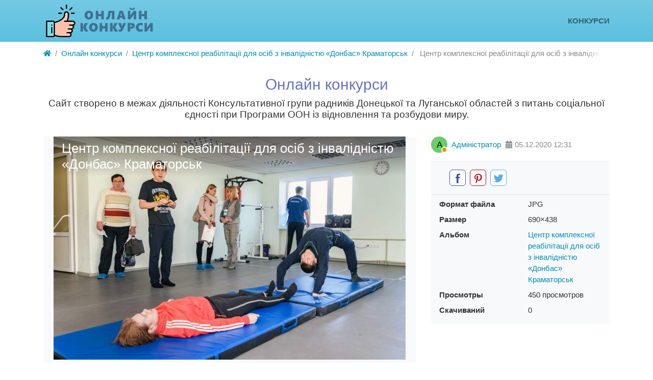

--- FILE ---
content_type: text/html; charset=utf-8
request_url: http://photocontests.pp.ua/photos/50-centr-kompleksno-reab-l-tac-dlja-os-b-z-nval-dn-styu-donbas-kramatorsk.html
body_size: 4037
content:
<!DOCTYPE html>
<html lang="ru" class="h-100">
    <head>
        <title>Центр комплексної реабілітації для осіб з інвалідністю &laquo;Донбас&raquo; Краматорськ &mdash; Онлайн конкурси в межах діяльності Консультаційної групи радників з питань соціальної єдності Донецької та Луганської областей при UN RPP</title>
        <meta charset="utf-8" />
        <meta http-equiv="X-UA-Compatible" content="IE=edge" />
        <meta name="viewport" content="width=device-width, initial-scale=1, shrink-to-fit=no" />
        <meta name="csrf-token" content="719cea802d6783d0e79cf0eba918bef82eda5dcf3b86a285847737bc0a62d34a" />
        <meta name="generator" content="InstantCMS" />
                                                                        <meta name="keywords" content="інклюзія, конкурс, unrpp, соціальная єдність">
		<meta name="description" content="Центр комплексної реабілітації для осіб з інвалідністю &laquo;Донбас&raquo; Краматорськ &mdash; Центр комплексної реабілітації для осіб з інвалідністю &laquo;Донбас&raquo; Краматорськ">
		<link rel="search" type="application/opensearchdescription+xml" href="/search/opensearch" title="Поиск на Онлайн конкурси в межах діяльності Консультаційної групи радників з питань соціальної єдності Донецької та Луганської областей при UN RPP" />
		<link rel="stylesheet" type="text/css" href="/templates/modern/css/theme.css?1606935155">
		<link rel="stylesheet" type="text/css" href="/templates/modern/controllers/photos/styles.css?1606935155">
		<link rel="stylesheet" type="text/css" href="/templates/modern/css/toastr.css?1606935155">
		        <link rel="shortcut icon" href="/templates/modern/images/favicons/favicon.ico">
    </head>
    <body id="desktop_device_type" data-device="desktop" class="d-flex flex-column h-100">
                        <header class="bg-gradient-info">
                                                                                                            <div class="container d-flex justify-content-between align-items-center flex-nowrap py-1">
                                                                                    <a class="navbar-brand mr-3 flex-shrink-0" href="/">
            <img src="/upload/000/u1/d/d/47619b5c.png" class="d-sm-none" alt="Онлайн конкурси в межах діяльності Консультаційної групи радників з питань соціальної єдності Донецької та Луганської областей при UN RPP">
            <img src="/upload/000/u1/c/c/98556430.png" class="d-none d-sm-block" alt="Онлайн конкурси в межах діяльності Консультаційної групи радників з питань соціальної єдності Донецької та Луганської областей при UN RPP">
        </a>
                                                                                                <div class="ml-auto d-flex align-items-center">
    <div class=" font-weight-bold text-uppercase">        <nav class="navbar p-0 navbar-expand-lg navbar-light">
                                <button class="navbar-toggler" type="button" data-toggle="collapse" data-target="#target-main">
                <span class="navbar-toggler-icon"></span>
            </button>
                <div class="collapse navbar-collapse" id="target-main">
            <ul class="navbar-nav icms-menu-hovered mx-lg-n2">



    
    
    
    <li class="nav-item">
                    <a title="Конкурси" class="nav-link text-nowrap" href="/albums" target="_self" >
                                Конкурси                            </a>
        
        
    

    </li></ul>
                    </div>
    </nav>
</div>
</div>                                                    </div>
                                                                </header>
                                                <div class="container ">
                    <div class="row no-gutters">
                                                    <div class="col-sm-12 d-flex justify-content-between align-items-center">
                                    <ol class="breadcrumb mb-0 text-truncate flex-nowrap position-relative flex-fill" itemscope itemtype="https://schema.org/BreadcrumbList">
    <li class="breadcrumb-item">
        <a href="/" title="Главная" itemprop="item">
            <svg class="icms-svg-icon w-16" fill="currentColor"><use xlink:href="/templates/modern/images/icons/solid.svg#home"></use></svg>            <meta itemprop="name" content="Главная" />
            <meta itemprop="position" content="1" />
        </a>
    </li>
                                    <li class="breadcrumb-item" itemprop="itemListElement" itemscope itemtype="https://schema.org/ListItem">
                                    <a href="/albums" itemprop="item">
                        <span itemprop="name">
                            Онлайн конкурси                        </span>
                    </a>
                                <meta itemprop="position" content="2" />
            </li>
                                            <li class="breadcrumb-item" itemprop="itemListElement" itemscope itemtype="https://schema.org/ListItem">
                                    <a href="/albums/23-centr-kompleksno-reab-l-tac-dlja-os-b-z-nval-dn-styu-donbas-kramatorsk.html" itemprop="item">
                        <span itemprop="name">
                            Центр комплексної реабілітації для осіб з інвалідністю &laquo;Донбас&raquo; Краматорськ                        </span>
                    </a>
                                <meta itemprop="position" content="3" />
            </li>
                                            <li class="breadcrumb-item active d-none d-lg-inline-block" itemprop="itemListElement" itemscope itemtype="https://schema.org/ListItem">
                                    <span itemprop="name">
                        Центр комплексної реабілітації для осіб з інвалідністю &laquo;Донбас&raquo; Краматорськ                    </span>
                                <meta itemprop="position" content="4" />
            </li>
                        </ol>                            </div>
                                                        <div class="col-sm-12 mb-3 mb-md-4">
                                <div class="icms-widget card mb-3 mb-md-4  icms-widget__transparent" id="widget_wrapper_138">
        <div class="card-body">
        <div class="widget_text_block"><h2 style="text-align: center;"><span style="color: #6872c5;">Онлайн конкурси</span></h2>
<h5 style="text-align: center;">Сайт створено в межах діяльності Консультативної групи радників Донецької та Луганської областей з питань соціальної єдності при Програми ООН із відновлення та розбудови миру.</h5></div>

    </div>
    </div>                            </div>
                        </div>
                </div>
                            <section class="container ">
                    <main class="row">
                                                    <article class="col-lg order-2 mb-3 mb-md-4">
                                    
                
                    
<div id="album-photo-item" class="content_item row" data-item-delete-url="" data-id="50" itemscope itemtype="http://schema.org/ImageObject">
    <div class="col-sm">
        <div class="inside_wrap orientation_landscape text-center bg-light" id="fullscreen_cont">
            <div id="photo_container" class="d-inline-block position-relative overflow-hidden" data-full-size-img="/upload/000/u1/f/a/eadb7c60.jpg">
                <h1 itemprop="name">
    Центр комплексної реабілітації для осіб з інвалідністю &laquo;Донбас&raquo; Краматорськ    </h1>
<img class="img-fluid" data-page-url="/photos/50-centr-kompleksno-reab-l-tac-dlja-os-b-z-nval-dn-styu-donbas-kramatorsk.html" src="http://photocontests.pp.ua/upload/000/u1/f/a/eadb7c60.jpg" alt="Центр комплексної реабілітації для осіб з інвалідністю &laquo;Донбас&raquo; Краматорськ" itemprop="contentUrl" />
<div id="fullscreen_photo" class="d-none">
    <span class="icms-fullscreen-expand"><svg class="icms-svg-icon w-16" fill="currentColor"><use xlink:href="/templates/modern/images/icons/solid.svg#expand-alt"></use></svg></span>
    <span class="icms-fullscreen-compress"><svg class="icms-svg-icon w-16" fill="currentColor"><use xlink:href="/templates/modern/images/icons/solid.svg#compress-alt"></use></svg></span>
</div>
    <a href="/photos/51-centr-kompleksno-reab-l-tac-dlja-os-b-z-nval-dn-styu-donbas-kramatorsk.html" class="btn text-white d-flex align-items-center justify-content-center photo_navigation prev_item" title="Центр комплексної реабілітації для осіб з інвалідністю &laquo;Донбас&raquo; Краматорськ">
        <svg class="icms-svg-icon w-16" fill="currentColor"><use xlink:href="/templates/modern/images/icons/solid.svg#chevron-left"></use></svg>    </a>
    <a href="/photos/49-centr-kompleksno-reab-l-tac-dlja-os-b-z-nval-dn-styu-donbas-kramatorsk.html" class="btn text-white d-flex align-items-center justify-content-center photo_navigation next_item" title="Центр комплексної реабілітації для осіб з інвалідністю &laquo;Донбас&raquo; Краматорськ">
        <svg class="icms-svg-icon w-16" fill="currentColor"><use xlink:href="/templates/modern/images/icons/solid.svg#chevron-right"></use></svg>    </a>
    <a class="fullscreen_click" href="#"><img></a>
            </div>
        </div>
    </div>
    <div class="col-sm col-lg-4">
        <div class="d-flex align-items-center mb-3 mt-3 mt-lg-0">
            <a href="/users/1" class="icms-user-avatar mr-2 small peer_no_online">
                                    <div class="icms-profile-avatar__default avatar__mini" style="background-color: rgba(90, 198, 90, .9); color: black;"><svg fill="currentColor" viewBox="0 0 28 21"><text x="50%" y="50%" dominant-baseline="central" text-anchor="middle">А</text></svg></div>                            </a>
            <a href="/users/1" title="Автор" class="mr-2">
                Адміністратор            </a>
            <span class="text-muted" title="Дата публикации">
                <svg class="icms-svg-icon w-16" fill="currentColor"><use xlink:href="/templates/modern/images/icons/solid.svg#calendar-alt"></use></svg>                <time datetime="2020-12-05T12:31:47+02:00">05.12.2020</time> <span class="time">12:31</span>            </span>
        </div>

        <div class="like_buttons info_bar d-flex align-items-center">
                            <div class="ml-3 share">
                <div class="uSocial-Share" data-lang="en" data-pid="d9b3c6aa3106ebc231c40897b5f7f3b6" data-type="share" data-options="round-rect,style2,default,absolute,horizontal,size32,eachCounter0,counter0,nomobile" data-social="fb,pinterest,twi"></div>            </div>
                </div>

        
        
                <dl class="photo_details bg-light border-top px-3 pb-3">
                            <div class="row mt-2">
                    <div class="col font-weight-bold">Формат файла</div>
                    <div class="col">
                                                    JPG                                            </div>
                </div>
                            <div class="row mt-2">
                    <div class="col font-weight-bold">Размер</div>
                    <div class="col">
                                                    690×438                                            </div>
                </div>
                            <div class="row mt-2">
                    <div class="col font-weight-bold">Альбом</div>
                    <div class="col">
                                                    <a href="/albums/23-centr-kompleksno-reab-l-tac-dlja-os-b-z-nval-dn-styu-donbas-kramatorsk.html" title="Центр комплексної реабілітації для осіб з інвалідністю &laquo;Донбас&raquo; Краматорськ">
                                Центр комплексної реабілітації для осіб з інвалідністю «Донбас» Краматорськ                            </a>
                                            </div>
                </div>
                            <div class="row mt-2">
                    <div class="col font-weight-bold">Просмотры</div>
                    <div class="col">
                                                    450 просмотров                                            </div>
                </div>
                            <div class="row mt-2">
                    <div class="col font-weight-bold">Скачиваний</div>
                    <div class="col">
                                                    0                                            </div>
                </div>
                    </dl>
    </div>
    <meta itemprop="height" content="438 px">
    <meta itemprop="width" content="690 px">
</div>


                                                                                </article>
                                                                                                </main>
                </section>
                                    <footer class="icms-footer__bottom bg-secondary text-white">
                <div class="container py-4">
                    <div class="row no-gutters align-items-center flex-wrap">
                                                    <div class="col-md-6 mt-2 mt-sm-0 mb-1 mb-sm-0">
                                <div class="icms-widget__html_block">
    <p>
	Онлайн конкурси &copy; 2021
</p></div>                            </div>
                                                        <div class="col-md-6">
                                        <nav class="navbar p-0 navbar-dark">
                <div class="collapse navbar-collapse show" id="target-header">
            <ul class="navbar-nav flex-row icms-navbar-expanded">



    
    
    
    <li class="nav-item ajax-modal key">
                    <a title="Вхід" class="nav-link text-nowrap" href="/auth/login" target="_self" >
                <svg class="icms-svg-icon w-16" fill="currentColor"><use xlink:href="/templates/modern/images/icons/solid.svg#sign-in-alt"></use></svg>                Вхід                            </a>
        
        
    

    </li></ul>
                    </div>
    </nav>
                            </div>
                        </div>
                </div>
                </footer>
                        <a class="btn btn-secondary btn-lg" href="#desktop_device_type" id="scroll-top">
                <svg class="icms-svg-icon w-16" fill="currentColor"><use xlink:href="/templates/modern/images/icons/solid.svg#chevron-up"></use></svg>            </a>
                        <script>var LANG_LOADING = 'Загрузка...';var LANG_ALL = 'Все';</script>
		<!-- uSocial -->
        <script async src="https://usocial.pro/usocial/usocial.js?v=6.1.4" data-script="usocial" charset="utf-8"></script>
        <!-- /uSocial -->
        <script src="/templates/modern/js/jquery.js?1606935155" ></script>
		<script src="/templates/modern/js/vendors/popper.js/js/popper.min.js?1606935155" ></script>
		<script src="/templates/modern/js/vendors/bootstrap/bootstrap.min.js?1606935155" ></script>
		<script src="/templates/modern/js/core.js?1606935155" ></script>
		<script src="/templates/modern/js/modal.js?1606935155" ></script>
		<script src="/templates/modern/js/photos.js?1606935155" ></script>
		<script src="/templates/default/js/jquery-flex-images.js?1606935155" ></script>
		<script src="/templates/default/js/screenfull.js?1606935155" ></script>
		<script src="/templates/modern/js/vendors/toastr/toastr.min.js?1606935155" ></script>
		        	<script>
    </script>

	<script>
    icms.photos.init = true;
    icms.photos.mode = 'photo';
    icms.photos.row_height = '690';
</script>

	        <script>
            toastr.options = {progressBar: true, preventDuplicates: true, timeOut: 3000, newestOnTop: true, closeButton: true, hideDuration: 600};
                    </script>
        
        <script> icms.head.on_demand = {"root":"\/","css":{"photoswipe":"templates\/modern\/css\/photoswipe.css"},"js":{"vendors\/photoswipe\/photoswipe.min":"templates\/modern\/js\/vendors\/photoswipe\/photoswipe.min.js"}};</script>
            </body>
</html>

--- FILE ---
content_type: text/css
request_url: http://photocontests.pp.ua/templates/modern/controllers/photos/styles.css?1606935155
body_size: 2171
content:
.icms-photo-album{margin-bottom:30px}.icms-photo-album .icms-photo-album__note{top:0.5rem;left:0.5rem;background-color:rgba(0, 0, 0, 0.75)}.icms-photo-album .icms-photo-album__header{color:#ffffff;box-sizing:border-box;position:absolute;bottom:0;width:100%;padding:2rem 1rem 0.75rem;background:-moz-linear-gradient(top, rgba(0, 0, 0, 0) 0%, rgba(0, 0, 0, 0.75) 100%);background:-webkit-linear-gradient(top, rgba(0, 0, 0, 0) 0%, rgba(0, 0, 0, 0.75) 100%);background:linear-gradient(to bottom, rgba(0, 0, 0, 0) 0%, rgba(0, 0, 0, 0.75) 100%)}.icms-photo-album .icms-photo-album__header a{color:inherit}.icms-photo-album .icms-photo-album__header .icms-photo-album__header-desc{max-height:0;transition:max-height 360ms ease;overflow:hidden}.icms-photo-album:hover .icms-photo-album__header-desc{max-height:5.625rem}.icms-photo-album .dropdown{top:0;right:0}.icms-photo-album__info_bar .slick-track{display:flex !important;align-items:center !important}.icms-photo-album__photo>h3{position:absolute;margin:0;height:40px;top:50%;width:100%;text-align:center;background:rgba(255, 255, 255, 0.4);color:#ffffff;margin-top:-20px;opacity:0;transition:opacity 0.15s linear;z-index:1}.icms-photo-album__photo>h3 a{color:inherit;text-decoration:none;text-shadow:1px 1px 1px #888888}.icms-photo-album__photo:hover>h3,.icms-photo-album__photo:hover .icms-photo-album__photo_info{opacity:1}.icms-photo-album__photo:hover>.icms-photo-album__photo_info{left:0;right:0;bottom:0;z-index:2}.icms-photo-album__photo:hover>.icms-photo-album__photo_delete{top:0}.icms-photo-album__photo .icms-photo-album__photo_info{position:absolute;left:0;right:0;bottom:-2rem;padding:0.5rem 0.5rem 0.25rem;opacity:0;transition:all 0.2s ease-in-out;background:linear-gradient(to top, rgba(0, 0, 0, 0.6) 0, rgba(0, 0, 0, 0) 100%);color:#ffffff}.icms-photo-album__photo .icms-photo-album__photo_info a{color:inherit;text-decoration:none}.icms-photo-album__photo .icms-photo-album__photo_delete{transition:all 0.2s ease-in-out;position:absolute;top:-1.98046875rem;right:0;z-index:2}.icms-photo-album__photo.unpublished .icms-photo-album__photo-img{-webkit-filter:blur(5px) grayscale(100%);-moz-filter:blur(5px) grayscale(100%);-ms-filter:blur(5px) grayscale(100%);filter:blur(5px) grayscale(100%)}#photo_container h1{position:absolute;top:0;left:0;right:0;z-index:1;text-align:left;font-size:1.640625rem;background:linear-gradient(to bottom, rgba(0, 0, 0, 0.5) 0, rgba(0, 0, 0, 0) 100%);padding:0.5rem 1rem;margin:0;color:#ffffff}#photo_container:hover #fullscreen_photo{z-index:2;opacity:1}#photo_container:hover .prev_item{left:0}#photo_container:hover .next_item{right:0;left:auto}#fullscreen_photo{padding:0.5rem 1rem;font-size:1.640625rem;position:absolute;top:0;right:0;opacity:0.2;transition:opacity 0.15s linear;cursor:pointer;color:#ffffff}#fullscreen_photo .icms-fullscreen-compress{display:none}#fullscreen_photo.icms-fullscreen__state_expanded .icms-fullscreen-compress{display:inline-block}#fullscreen_photo.icms-fullscreen__state_expanded .icms-fullscreen-expand{display:none}.fullscreen_now{height:100%;width:100%;background:#222222 !important}.fullscreen_now #photo_container{height:100%;width:100%;display:flex !important}.fullscreen_now #photo_container img{margin:auto;width:auto;max-height:100%}.fullscreen_click{display:none}.full_in_modal .fullscreen_click{content:'';background:#000000;position:absolute;width:100%;height:100%;top:0;left:0;transition:opacity 0.15s linear;opacity:0;background-image:url([data-uri]);background-repeat:no-repeat;background-position:center center;cursor:pointer}.full_in_modal:hover .fullscreen_click{opacity:0.4}.photo_navigation{width:40px;background-color:transparent;height:100%;position:absolute;top:0;cursor:pointer;transition:left 0.3s, right 0.3s;z-index:1;font-size:1.875rem}.photo_navigation.prev_item{left:-40px}.photo_navigation.next_item{right:-40px}

--- FILE ---
content_type: application/javascript
request_url: http://photocontests.pp.ua/templates/modern/js/photos.js?1606935155
body_size: 2454
content:
var icms = icms || {};

icms.photos = (function ($) {

    this.page = 1;
    this.initial_page = 1;
    this.has_next = false;
    this.init = false;
    this.is_init_album = {};
    this.mode = '';
    this.big_img = '';
    this.page_img = '';
    this.page_url = '';
    this.row_height = 255;

    this.onDocumentReady = function(){

        if (this.init === false) { return; }

        if (this.mode === 'album'){
            this.initAlbum();
        }

        if (this.mode === 'photo'){
            this.initPhoto();
        }

        if (this.mode === 'edit'){
            icms.modal.bindGallery('.icms-images-preview');
        }

    };

    this.initPhoto = function(){

        $('#bubble .custom-radio').click(function(e) {
            e.stopPropagation();
        });

        $('#bubble input').on('click', function (){
            $('a.process_download').attr('href', $(this).val());
        });
        $('#bubble input:checked').triggerHandler('click');

        this.big_img = $('#photo_container').data('full-size-img');
        this.page_url = $('#photo_container img').data('page-url');

        if (screenfull.isEnabled) {
            $('#fullscreen_photo').removeClass('d-none');
            this.bindFullScreen();
            $(document).on(screenfull.raw.fullscreenchange, function (){
                if(!screenfull.isFullscreen){
                    $('#photo_container > img').attr('src', icms.photos.page_img);
                    $('#fullscreen_photo').removeClass('icms-fullscreen__state_expanded');
                    $('#fullscreen_cont').removeClass('fullscreen_now');
                    $('.photo_navigation').off('click', icms.photos.bindFullScreenNav);
                    var current_page_url = $('#photo_container img').data('page-url');
                    if(current_page_url != icms.photos.page_url){
                        window.location.href = current_page_url;
                    }
                } else {
                    icms.photos.page_img = $('#photo_container img').attr('src');
                    $('#photo_container > img').attr('src', icms.photos.big_img);
                    $('#fullscreen_photo').addClass('icms-fullscreen__state_expanded');
                    $('#fullscreen_cont').addClass('fullscreen_now');
                    $('#photo_container').on('click', '.photo_navigation', icms.photos.bindFullScreenNav);
                }
            });
        } else {
            if(icms.photos.big_img){
                var click_link = $('#photo_container').addClass('full_in_modal').find('.fullscreen_click').show().attr('href', icms.photos.big_img);
                icms.modal.bindGallery(click_link);
            }
        }

    };

    this.bindFullScreen = function (){
        $(document).on('click', '#fullscreen_photo', function (){
            screenfull.toggle($('#fullscreen_cont')[0]);
            return false;
        });
        $(document).keyup(function(event){
            if(event.keyCode === 39){
                try{ $('#photo_container .photo_navigation.next_item').trigger('click');}catch(e){}
            }
            if(event.keyCode === 37){
                try{ $('#photo_container .photo_navigation.prev_item').trigger('click'); }catch(e){}
            }
        });
    };

    this.bindFullScreenNav = function () {

        $(this).addClass('is-busy');

        $.get($(this).attr('href'), function(data){
           $('#photo_container').html(data);
        }, 'html');

        return false;
    };

    this.initAlbum = function(selector){

        selector = selector || '#album-photos-list';

        if (this.is_init_album[selector] === true) { return; }

        $(selector).on('click', 'a.icms-photo-album__photo_delete', function(){
            return icms.photos.deletePhoto($(this).data('id'), this);
        });

        this.is_init_album[selector] = true;
    };

    this.initCarousel = function (selector, init_callback){
        init_callback = init_callback || function(){};
        $(selector).slick({
            infinite: false,
            arrows: false,
            dots: true,
            variableWidth: true,
            slidesToShow: 3,
            slidesToScroll: 2,
            responsive: [
                {breakpoint: 650, settings: {slidesToShow: 3, slidesToScroll: 1, dots: false}},
                {breakpoint: 320, settings: {slidesToShow: 2, slidesToScroll: 1, dots: false}}
            ]
        });
    };

    this.createUploader = function(upload_url, onSubmit){

        onSubmit = onSubmit || function(){ return true; };

        var uploader = new qq.FileUploader({
            element: document.getElementById('album-photos-uploader'),
            action: upload_url,
            debug: false,
            onSubmit: onSubmit,
            onComplete: function(id, file_name, result){

                if(!result.success) { return; }

                var widget = $('#album-photos-widget');
                var preview_block = $('.preview_template', widget).clone().
                        removeClass('preview_template').addClass('preview').attr('rel', result.id).show();

                $('img', preview_block).attr('src', result.url);
                icms.modal.bind($('.hover_image', preview_block).attr('href', result.big_url));

                $('.photo_privacy select', preview_block).attr('name', 'is_private['+result.id+']');
                $('.photo_type select', preview_block).attr('name', 'type['+result.id+']');

                $('.title input', preview_block).attr('name', 'photos['+result.id+']');
                if(result.name){
                    var pos, p = result.name.indexOf('.');
                    while (pos != -1) { pos = result.name.indexOf('.',pos+1); if(pos != -1){ p = pos; } }
                    $('.title input', preview_block).val(result.name.substring(0, p));
                }

                $('.photo_content textarea', preview_block).
                        attr('name', 'content['+result.id+']').
                        attr('id', 'mcontent_'+result.id);

                $('.actions a.delete', preview_block).click(function() { return icms.photos.remove(result.id); });

                $('.previews_list', widget).append(preview_block);

                var wysiwyg_name = $(widget).data('wysiwyg_name');

                if(wysiwyg_name){
                    window['init_'+wysiwyg_name]('mcontent_'+result.id);
                }

            }

        });

    };

    this.remove = function(id){

        var widget = $('#album-photos-widget');

        var url = widget.data('delete-url') + '/' + id;

        $.post(url, {}, function(result){

            if (!result.success) { return; }

            $('.preview[rel='+id+']', widget).fadeOut('fast', function() { $(this).remove(); });

        }, 'json');

        return false;

    };

    this.deletePhoto = function(id, link){

        if(!confirm(LANG_PHOTOS_DELETE_PHOTO_CONFIRM)){
            return false;
        }

        var block = $(link).closest('.icms-photo-album__photo');
        var photo_wrap = $(link).closest('.album-photos-wrap');

        $.post($(photo_wrap).data('delete-url') + '/' + id, {}, function(result){
            block.fadeOut('fast', function (){
                $(this).remove();
                icms.photos.flexImagesInit('#'+$(photo_wrap).attr('id'));
            });
        }, 'json');

        return false;

    };

    this.delete = function(){

        $.post($('#album-photo-item').data('item-delete-url'), {id: $('#album-photo-item').data('id')}, function(result){
			if (result.success){
				window.location.href=result.album_url;
			}
		}, 'json');

    };

	this.flexImagesInit = function(selector){
        selector = selector || '#album-photos-list';
        $(selector).flexImages({rowHeight: this.row_height, container: '.icms-photo-album__photo', truncate: this.has_next});
	};

    this.showMore = function(link){

        var photo_wrap = $(link).prev('.album-photos-wrap');

        if(!icms.photos.has_next){
            if(icms.photos.initial_page > 1){
                return true;
            }
            $('body,html').animate({
                scrollTop: $(photo_wrap).offset().top
                }, 500
            );
            return false;
        }

        $(link).addClass('is-busy');

        icms.photos.page += 1;

        var post_params = $(link).data('url-params');
        post_params.photo_page = icms.photos.page;

        $.post($(link).data('url'), post_params, function(html){

            var first_page_url = $(link).data('first-page-url');

            $(link).removeClass('is-busy');

            if (!html) { return; }

            $(photo_wrap).append(html);

            if(!icms.photos.has_next){
                $('span', link).html($('span', link).data('to-first'));
                $(link).attr('href', first_page_url);
            }

            var _sep = first_page_url.indexOf('?') !== -1 ? '&' : '?';

            window.history.pushState({link: first_page_url+_sep+'photo_page='+icms.photos.page}, '', first_page_url+_sep+'photo_page='+icms.photos.page);

        }, 'html');

        return false;

    };

	return this;

}).call(icms.photos || {},jQuery);